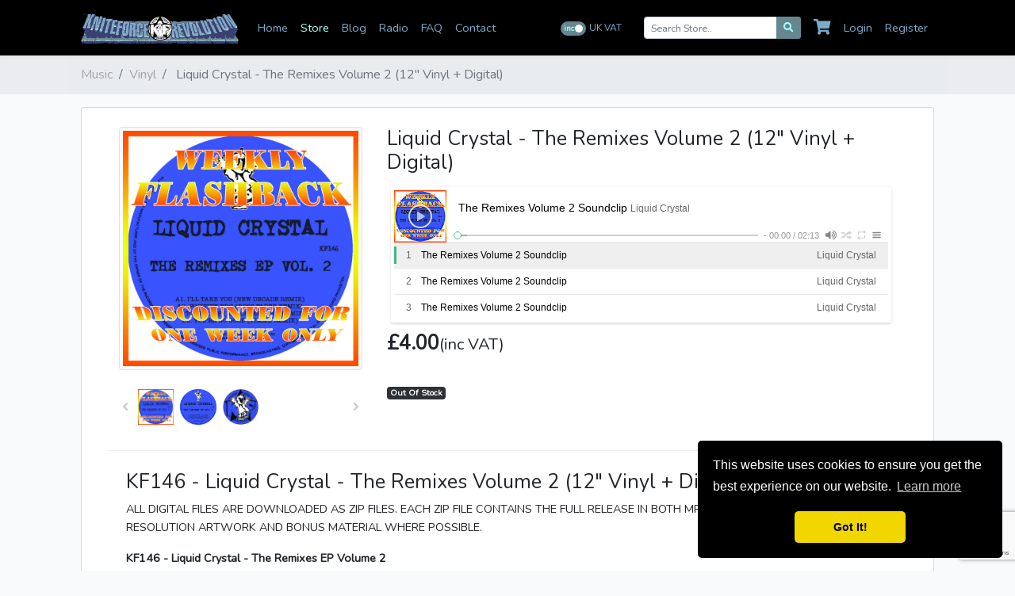

--- FILE ---
content_type: text/html; charset=UTF-8
request_url: https://kniteforcerevolution.com/store/product/the-remixes-volume-2-12-vinyl
body_size: 4006
content:
<!doctype html>
<html lang="en">
<head>
    <meta charset="utf-8">
    <meta name="viewport" content="width=device-width, initial-scale=1">

    <link rel="apple-touch-icon" sizes="180x180" href="/apple-touch-icon.png">
    <link rel="icon" type="image/png" sizes="32x32" href="/favicon-32x32.png">
    <link rel="icon" type="image/png" sizes="16x16" href="/favicon-16x16.png">
    <link rel="manifest" href="/site.webmanifest">

    <!-- Facebook Domain Verification -->
    <meta name="facebook-domain-verification" content="tx7d52oimt1aa2h7dm7bs25w44ziwn">

    <!-- CSRF Token -->
    <meta name="csrf-token" content="m7L61j5w56Mrr3gBdJvAhXeueGADlfKHYF5RpsPn">

    <title>
                    Kniteforce Revolution |     Liquid Crystal - The Remixes Volume 2 (12&quot; Vinyl + Digital)
            </title>

                <meta property="og:title" content="Liquid Crystal - The Remixes Volume 2 (12&quot; Vinyl + Digital)">
    <meta property="og:description" content="">
    <meta property="og:image" content="https://kniteforcerevolution.s3.amazonaws.com/media/8222/conversions/KF146Flashback-800.jpg">
    <meta property="og:image:width" content="1000" />
    <meta property="og:image:height" content="1000" />
    <meta property="og:url" content="https://kniteforcerevolution.com/store/product/the-remixes-volume-2-12-vinyl">
    <meta property="og:type" content="website">
    <meta property="viewport" content="width=device-width, initial-scale=1, shrink-to-fit=no">
    
    <!-- Scripts -->
    <script src="/js/app.js?id=a660ffd5dc875f3c9586" defer></script>

    <!-- Notification translations -->
    <script>
        window.notifications = {"cart":{"adding":{"test_press_title":"Test Press","test_press":"This product is a test press, promo or second.\n\n                You may only purchase one copy of this item.\n\n                Test Presses releases are very limited in number, we normally we get between 5 - 15 at the most.\n\n                On large projects, we will sometimes do a promo run, and get 50 copies maximum. Once they are sold, they are sold. We do not restock test presses or promos.\n\n                They are usually white labels, or with stickers if we have them.\n\n                Seconds are records that play fine, but have damaged sleeves or other issues which will be mentioned in the description.\n\n                Test Press, promo and second vinyl sales DO NOT come with digital files.\n\n                We do not accept returns or do refunds on test presses, promos or seconds (unless there is a fault with the vinyl)","presale_title":"Pre Sale","presale":"This is a presale item. That means it is not in stock yet. In purchasing it, you are 100% assured of getting it, but we are not entirely sure when it will arrive. We have an estimated delivery date in the item description, based on what the pressing plant has told us, but that may change due to the current worldwide difficulties in the vinyl pressing industry.\n\n                We will keep you updated with this item\u2019s progress, and let you know all updates and arrival times via email.\n\n                The digital files will be made available when the vinyl arrives, or earlier in the case of a long delay, and in which case you will be notified that they are available.\n\n                You are able to buy non presale items in the same order as pre sale items, but any non presale items you buy with this item will be held and sent with the pre sale item.\n\n                If you wish to get the non presale items earlier, please make a separate order.\n\n                Likewise, you can order two different presale items in the same order, but it is not advisable, simply because there might be months between the arrival of one item and another. If you order two or more presale items in a single order, they will ship when all items are in stock.\n\n                Refunds: Kniteforce will always refund you for faulty or damaged goods. We do not offer refunds on Pre Sales for any other reasons."}}}
    </script>

    
    <!-- Sentry -->
    <script>
        window.addEventListener("load", function () {
            window.Sentry.init({
                dsn: 'https://ea33bf33f6194c10973b42fb39562879@o426675.ingest.sentry.io/5369969'
            });
        })
    </script>

    <!-- Fonts -->
    <link rel="dns-prefetch" href="//fonts.gstatic.com">
    <link href="https://fonts.googleapis.com/css?family=Nunito" rel="stylesheet">

    <!-- Styles -->
    <link href="/css/app.css?id=9a2a2ea7423e0415e7e5" rel="stylesheet">
    <link rel="stylesheet" href="/vendor/css/appwork.css?id=dee671bef7cfb12c7a1e">
    
    <!-- EU Cookie Warning -->
    <script>
        window.addEventListener("load", function () {
            window.cookieconsent.initialise({
            "palette": {
                "popup": {
                "background": "#000000",
                "text": "#ffffff"
                },
                "button": {
                "background": "#f1d600",
                "text": "#000000"
                }
            },
            "theme": "classic",
            "position": "bottom-right",
            "content": {
                "message": "This website uses cookies to ensure you get the best experience on our website.",
                "dismiss": "Got It!",
                "link": "Learn more",
                "href": "https://cookiesandyou.com/"
                }
            })
        });
    </script>
    <!-- Facebook Pixel Code -->
    <script>
        !function(f,b,e,v,n,t,s)
        {if(f.fbq)return;n=f.fbq=function(){n.callMethod?
            n.callMethod.apply(n,arguments):n.queue.push(arguments)};
            if(!f._fbq)f._fbq=n;n.push=n;n.loaded=!0;n.version='2.0';
            n.queue=[];t=b.createElement(e);t.async=!0;
            t.src=v;s=b.getElementsByTagName(e)[0];
            s.parentNode.insertBefore(t,s)}(window,document,'script',
            'https://connect.facebook.net/en_US/fbevents.js');
        fbq('init', '625048905879033');
        fbq('track', 'PageView');
    </script>
    <!-- End Facebook Pixel Code -->
</head>
<body class="kniteforce">
    <!-- Facebook Pixel Code -->
    <noscript>
        <img alt="Facebook Pixel" height="1" width="1" style="display:none" src="https://www.facebook.com/tr?id=625048905879033&ev=PageView&noscript=1">
    </noscript>
    <!-- End Facebook Pixel Code -->
    
    
    <div id="app">
        <nav class="navbar navbar-expand-md navbar-dark bg-dark sticky-top">
    <div class="container">
        <a class="navbar-brand" href="https://kniteforcerevolution.com">
            <img alt="Kniteforce Revolution" src="/images/banners/kniteforce-records.png" style="max-height: 39px;">
        </a>
        <button class="navbar-toggler" type="button" data-toggle="collapse" data-target="#navbarSupportedContent" aria-controls="navbarSupportedContent" aria-expanded="false" aria-label="Toggle navigation">
            <span class="navbar-toggler-icon"></span>
        </button>

        <div class="collapse navbar-collapse" id="navbarSupportedContent">
            <!-- Left Side Of Navbar -->
            <ul class="navbar-nav mr-auto">
                <li class="nav-item">
                    <a class="nav-link " href="https://kniteforcerevolution.com">Home</a>
                </li>
                <li class="nav-item">
                    <a class="nav-link active" href="https://kniteforcerevolution.com/store">Store</a>
                </li>
                <li class="nav-item">
                    <a class="nav-link " href="https://kniteforcerevolution.com/blog">Blog</a>
                </li>
                <li class="nav-item">
                    <a class="nav-link" href="http://kniteforce-radio.com/" target="_blank" rel="noreferrer">Radio</a>
                </li>
                <li class="nav-item">
                    <a class="nav-link " href="https://kniteforcerevolution.com/faq">FAQ</a>
                </li>
                <li class="nav-item">
                    <a class="nav-link " href="https://kniteforcerevolution.com/contact">Contact</a>
                </li>
            </ul>

            <!-- Right Side Of Navbar -->
            <ul class="navbar-nav ml-auto">
                <li class="nav-item my-auto mr-3 py-2">
                    <form id="set-tax-preference" action="https://kniteforcerevolution.com/tax-preference" method="post"  autocomplete="off">
                        <input type="hidden" name="_token" value="m7L61j5w56Mrr3gBdJvAhXeueGADlfKHYF5RpsPn">                        <div class="form-group my-auto">
                            <label class="switcher switcher-sm">
                                <input type="checkbox" class="switcher-input" name="tax_preference" onChange="$('#set-tax-preference').submit()" checked>
                                <span class="switcher-indicator">
                                    <span class="switcher-yes">inc</span>
                                    <span class="switcher-no">ex</span>
                                </span>
                                <span class="switcher-label pl-1">UK VAT</span>
                            </label>
                        </div>
                    </form>
                </li>
                <li class="nav-item my-auto mr-3">
                    <form action="https://kniteforcerevolution.com/store" method="get"  autocomplete="off">
                        <div class="input-group input-group-sm">
                            <input class="form-control" type="text" name="search" placeholder="Search Store.." value="">
                            <span class="input-group-append">
                                <button class="btn btn-primary navbar-search-button" aria-label="Search" type="submit">
                                    <i class="fas fa-search"></i>
                                </button>
                            </span>
                        </div>
                    </form>
                </li>

                <li class="nav-item pt-2 py-md-2">
                    <basket-icon link="https://kniteforcerevolution.com/store/cart" :item-count="0"></basket-icon>
                </li>
                <!-- Authentication Links -->
                                    <li class="nav-item my-auto">
                        <a class="nav-link " href="https://kniteforcerevolution.com/login">Login</a>
                    </li>
                                            <li class="nav-item my-auto">
                            <a class="nav-link " href="https://kniteforcerevolution.com/register">Register</a>
                        </li>
                                                </ul>
        </div>
    </div>
</nav>

        <main class="main-content">
                <div class="bg-light mb-3" style="position: relative;">
        <div class="container px-3">
            <ol class="breadcrumb text-big m-0">
                                    <li class="breadcrumb-item">
                        <a href="https://kniteforcerevolution.com/store?category=1">Music</a>
                    </li>
                                    <li class="breadcrumb-item">
                        <a href="https://kniteforcerevolution.com/store?category=3">Vinyl</a>
                    </li>
                                <li class="breadcrumb-item active">
                    Liquid Crystal - The Remixes Volume 2 (12&quot; Vinyl + Digital)
                </li>
                            </ol>
        </div>
    </div>

    <div class="container pb-3">
        <product slug="the-remixes-volume-2-12-vinyl"></product>
    </div>
        </main>

        <footer class="footer bg-dark">
    <div class="container">
        <div class="row align-items-center">
            <div class="col-md-4 order-md-last">
                <form method="POST" action="https://kniteforcerevolution.com/mailing-list/subscribe" id="mailingListForm" style="margin-top: 1rem !important; margin-bottom: 1rem !important;">
                    <input type="hidden" name="_token" value="m7L61j5w56Mrr3gBdJvAhXeueGADlfKHYF5RpsPn">                    <div class="input-group align-middle">
                        <input type="email" name="email" class="form-control" placeholder="Mailing List">
                        <div class="input-group-append">
                            <recaptcha formname="mailingListForm" sitekey="6Ldh8LkUAAAAADCYls-pZNLkOjzd2107EU82sp7M" class="btn btn-primary navbar-search-button" type="submit">
                                Sign Up
                            </recaptcha>
                        </div>
                    </div>
                </form>
            </div>
            <div class="col-md-4 text-center text-md-left">
                <span>&copy; Kniteforce Revolution 2026</span>
            </div>
            <div class="col-md-4 text-center">
                <a href="https://facebook.com/kniteforcerevolution" target="_blank" title="Facebook"><i class="fab fa-facebook fa-lg"></i></a>&nbsp;
                <a href="https://instagram.com/kniteforce_official" target="_blank" title="Instagram"><i class="fab fa-instagram fa-lg"></i></a>&nbsp;
                <a href="https://twitter.com/Kniteforce_Recs" target="_blank" title="Twitter"><i class="fab fa-twitter fa-lg"></i></a>&nbsp;
                <a href="https://soundcloud.com/kniteforcerevolution" target="_blank" title="Soundcloud"><i class="fab fa-soundcloud fa-lg"></i></a>
            </div>
        </div>

        <div class="row align-items-center">
            <div class="col-md-12 text-center text-muted line-height-1 mb-3">
                Kniteforce Limited is registered in England & Wales with company number 13128549.
                <br>
                Our registered office is at: 41 Chatsworth Road, Worthing, West Sussex, BN11 1LY
            </div>
        </div>
    </div>
</footer>
    </div>
</body>
</html>


--- FILE ---
content_type: text/html; charset=utf-8
request_url: https://www.google.com/recaptcha/api2/anchor?ar=1&k=6Ldh8LkUAAAAADCYls-pZNLkOjzd2107EU82sp7M&co=aHR0cHM6Ly9rbml0ZWZvcmNlcmV2b2x1dGlvbi5jb206NDQz&hl=en&v=PoyoqOPhxBO7pBk68S4YbpHZ&theme=light&size=invisible&badge=bottomright&anchor-ms=20000&execute-ms=30000&cb=ofzija7felm9
body_size: 49713
content:
<!DOCTYPE HTML><html dir="ltr" lang="en"><head><meta http-equiv="Content-Type" content="text/html; charset=UTF-8">
<meta http-equiv="X-UA-Compatible" content="IE=edge">
<title>reCAPTCHA</title>
<style type="text/css">
/* cyrillic-ext */
@font-face {
  font-family: 'Roboto';
  font-style: normal;
  font-weight: 400;
  font-stretch: 100%;
  src: url(//fonts.gstatic.com/s/roboto/v48/KFO7CnqEu92Fr1ME7kSn66aGLdTylUAMa3GUBHMdazTgWw.woff2) format('woff2');
  unicode-range: U+0460-052F, U+1C80-1C8A, U+20B4, U+2DE0-2DFF, U+A640-A69F, U+FE2E-FE2F;
}
/* cyrillic */
@font-face {
  font-family: 'Roboto';
  font-style: normal;
  font-weight: 400;
  font-stretch: 100%;
  src: url(//fonts.gstatic.com/s/roboto/v48/KFO7CnqEu92Fr1ME7kSn66aGLdTylUAMa3iUBHMdazTgWw.woff2) format('woff2');
  unicode-range: U+0301, U+0400-045F, U+0490-0491, U+04B0-04B1, U+2116;
}
/* greek-ext */
@font-face {
  font-family: 'Roboto';
  font-style: normal;
  font-weight: 400;
  font-stretch: 100%;
  src: url(//fonts.gstatic.com/s/roboto/v48/KFO7CnqEu92Fr1ME7kSn66aGLdTylUAMa3CUBHMdazTgWw.woff2) format('woff2');
  unicode-range: U+1F00-1FFF;
}
/* greek */
@font-face {
  font-family: 'Roboto';
  font-style: normal;
  font-weight: 400;
  font-stretch: 100%;
  src: url(//fonts.gstatic.com/s/roboto/v48/KFO7CnqEu92Fr1ME7kSn66aGLdTylUAMa3-UBHMdazTgWw.woff2) format('woff2');
  unicode-range: U+0370-0377, U+037A-037F, U+0384-038A, U+038C, U+038E-03A1, U+03A3-03FF;
}
/* math */
@font-face {
  font-family: 'Roboto';
  font-style: normal;
  font-weight: 400;
  font-stretch: 100%;
  src: url(//fonts.gstatic.com/s/roboto/v48/KFO7CnqEu92Fr1ME7kSn66aGLdTylUAMawCUBHMdazTgWw.woff2) format('woff2');
  unicode-range: U+0302-0303, U+0305, U+0307-0308, U+0310, U+0312, U+0315, U+031A, U+0326-0327, U+032C, U+032F-0330, U+0332-0333, U+0338, U+033A, U+0346, U+034D, U+0391-03A1, U+03A3-03A9, U+03B1-03C9, U+03D1, U+03D5-03D6, U+03F0-03F1, U+03F4-03F5, U+2016-2017, U+2034-2038, U+203C, U+2040, U+2043, U+2047, U+2050, U+2057, U+205F, U+2070-2071, U+2074-208E, U+2090-209C, U+20D0-20DC, U+20E1, U+20E5-20EF, U+2100-2112, U+2114-2115, U+2117-2121, U+2123-214F, U+2190, U+2192, U+2194-21AE, U+21B0-21E5, U+21F1-21F2, U+21F4-2211, U+2213-2214, U+2216-22FF, U+2308-230B, U+2310, U+2319, U+231C-2321, U+2336-237A, U+237C, U+2395, U+239B-23B7, U+23D0, U+23DC-23E1, U+2474-2475, U+25AF, U+25B3, U+25B7, U+25BD, U+25C1, U+25CA, U+25CC, U+25FB, U+266D-266F, U+27C0-27FF, U+2900-2AFF, U+2B0E-2B11, U+2B30-2B4C, U+2BFE, U+3030, U+FF5B, U+FF5D, U+1D400-1D7FF, U+1EE00-1EEFF;
}
/* symbols */
@font-face {
  font-family: 'Roboto';
  font-style: normal;
  font-weight: 400;
  font-stretch: 100%;
  src: url(//fonts.gstatic.com/s/roboto/v48/KFO7CnqEu92Fr1ME7kSn66aGLdTylUAMaxKUBHMdazTgWw.woff2) format('woff2');
  unicode-range: U+0001-000C, U+000E-001F, U+007F-009F, U+20DD-20E0, U+20E2-20E4, U+2150-218F, U+2190, U+2192, U+2194-2199, U+21AF, U+21E6-21F0, U+21F3, U+2218-2219, U+2299, U+22C4-22C6, U+2300-243F, U+2440-244A, U+2460-24FF, U+25A0-27BF, U+2800-28FF, U+2921-2922, U+2981, U+29BF, U+29EB, U+2B00-2BFF, U+4DC0-4DFF, U+FFF9-FFFB, U+10140-1018E, U+10190-1019C, U+101A0, U+101D0-101FD, U+102E0-102FB, U+10E60-10E7E, U+1D2C0-1D2D3, U+1D2E0-1D37F, U+1F000-1F0FF, U+1F100-1F1AD, U+1F1E6-1F1FF, U+1F30D-1F30F, U+1F315, U+1F31C, U+1F31E, U+1F320-1F32C, U+1F336, U+1F378, U+1F37D, U+1F382, U+1F393-1F39F, U+1F3A7-1F3A8, U+1F3AC-1F3AF, U+1F3C2, U+1F3C4-1F3C6, U+1F3CA-1F3CE, U+1F3D4-1F3E0, U+1F3ED, U+1F3F1-1F3F3, U+1F3F5-1F3F7, U+1F408, U+1F415, U+1F41F, U+1F426, U+1F43F, U+1F441-1F442, U+1F444, U+1F446-1F449, U+1F44C-1F44E, U+1F453, U+1F46A, U+1F47D, U+1F4A3, U+1F4B0, U+1F4B3, U+1F4B9, U+1F4BB, U+1F4BF, U+1F4C8-1F4CB, U+1F4D6, U+1F4DA, U+1F4DF, U+1F4E3-1F4E6, U+1F4EA-1F4ED, U+1F4F7, U+1F4F9-1F4FB, U+1F4FD-1F4FE, U+1F503, U+1F507-1F50B, U+1F50D, U+1F512-1F513, U+1F53E-1F54A, U+1F54F-1F5FA, U+1F610, U+1F650-1F67F, U+1F687, U+1F68D, U+1F691, U+1F694, U+1F698, U+1F6AD, U+1F6B2, U+1F6B9-1F6BA, U+1F6BC, U+1F6C6-1F6CF, U+1F6D3-1F6D7, U+1F6E0-1F6EA, U+1F6F0-1F6F3, U+1F6F7-1F6FC, U+1F700-1F7FF, U+1F800-1F80B, U+1F810-1F847, U+1F850-1F859, U+1F860-1F887, U+1F890-1F8AD, U+1F8B0-1F8BB, U+1F8C0-1F8C1, U+1F900-1F90B, U+1F93B, U+1F946, U+1F984, U+1F996, U+1F9E9, U+1FA00-1FA6F, U+1FA70-1FA7C, U+1FA80-1FA89, U+1FA8F-1FAC6, U+1FACE-1FADC, U+1FADF-1FAE9, U+1FAF0-1FAF8, U+1FB00-1FBFF;
}
/* vietnamese */
@font-face {
  font-family: 'Roboto';
  font-style: normal;
  font-weight: 400;
  font-stretch: 100%;
  src: url(//fonts.gstatic.com/s/roboto/v48/KFO7CnqEu92Fr1ME7kSn66aGLdTylUAMa3OUBHMdazTgWw.woff2) format('woff2');
  unicode-range: U+0102-0103, U+0110-0111, U+0128-0129, U+0168-0169, U+01A0-01A1, U+01AF-01B0, U+0300-0301, U+0303-0304, U+0308-0309, U+0323, U+0329, U+1EA0-1EF9, U+20AB;
}
/* latin-ext */
@font-face {
  font-family: 'Roboto';
  font-style: normal;
  font-weight: 400;
  font-stretch: 100%;
  src: url(//fonts.gstatic.com/s/roboto/v48/KFO7CnqEu92Fr1ME7kSn66aGLdTylUAMa3KUBHMdazTgWw.woff2) format('woff2');
  unicode-range: U+0100-02BA, U+02BD-02C5, U+02C7-02CC, U+02CE-02D7, U+02DD-02FF, U+0304, U+0308, U+0329, U+1D00-1DBF, U+1E00-1E9F, U+1EF2-1EFF, U+2020, U+20A0-20AB, U+20AD-20C0, U+2113, U+2C60-2C7F, U+A720-A7FF;
}
/* latin */
@font-face {
  font-family: 'Roboto';
  font-style: normal;
  font-weight: 400;
  font-stretch: 100%;
  src: url(//fonts.gstatic.com/s/roboto/v48/KFO7CnqEu92Fr1ME7kSn66aGLdTylUAMa3yUBHMdazQ.woff2) format('woff2');
  unicode-range: U+0000-00FF, U+0131, U+0152-0153, U+02BB-02BC, U+02C6, U+02DA, U+02DC, U+0304, U+0308, U+0329, U+2000-206F, U+20AC, U+2122, U+2191, U+2193, U+2212, U+2215, U+FEFF, U+FFFD;
}
/* cyrillic-ext */
@font-face {
  font-family: 'Roboto';
  font-style: normal;
  font-weight: 500;
  font-stretch: 100%;
  src: url(//fonts.gstatic.com/s/roboto/v48/KFO7CnqEu92Fr1ME7kSn66aGLdTylUAMa3GUBHMdazTgWw.woff2) format('woff2');
  unicode-range: U+0460-052F, U+1C80-1C8A, U+20B4, U+2DE0-2DFF, U+A640-A69F, U+FE2E-FE2F;
}
/* cyrillic */
@font-face {
  font-family: 'Roboto';
  font-style: normal;
  font-weight: 500;
  font-stretch: 100%;
  src: url(//fonts.gstatic.com/s/roboto/v48/KFO7CnqEu92Fr1ME7kSn66aGLdTylUAMa3iUBHMdazTgWw.woff2) format('woff2');
  unicode-range: U+0301, U+0400-045F, U+0490-0491, U+04B0-04B1, U+2116;
}
/* greek-ext */
@font-face {
  font-family: 'Roboto';
  font-style: normal;
  font-weight: 500;
  font-stretch: 100%;
  src: url(//fonts.gstatic.com/s/roboto/v48/KFO7CnqEu92Fr1ME7kSn66aGLdTylUAMa3CUBHMdazTgWw.woff2) format('woff2');
  unicode-range: U+1F00-1FFF;
}
/* greek */
@font-face {
  font-family: 'Roboto';
  font-style: normal;
  font-weight: 500;
  font-stretch: 100%;
  src: url(//fonts.gstatic.com/s/roboto/v48/KFO7CnqEu92Fr1ME7kSn66aGLdTylUAMa3-UBHMdazTgWw.woff2) format('woff2');
  unicode-range: U+0370-0377, U+037A-037F, U+0384-038A, U+038C, U+038E-03A1, U+03A3-03FF;
}
/* math */
@font-face {
  font-family: 'Roboto';
  font-style: normal;
  font-weight: 500;
  font-stretch: 100%;
  src: url(//fonts.gstatic.com/s/roboto/v48/KFO7CnqEu92Fr1ME7kSn66aGLdTylUAMawCUBHMdazTgWw.woff2) format('woff2');
  unicode-range: U+0302-0303, U+0305, U+0307-0308, U+0310, U+0312, U+0315, U+031A, U+0326-0327, U+032C, U+032F-0330, U+0332-0333, U+0338, U+033A, U+0346, U+034D, U+0391-03A1, U+03A3-03A9, U+03B1-03C9, U+03D1, U+03D5-03D6, U+03F0-03F1, U+03F4-03F5, U+2016-2017, U+2034-2038, U+203C, U+2040, U+2043, U+2047, U+2050, U+2057, U+205F, U+2070-2071, U+2074-208E, U+2090-209C, U+20D0-20DC, U+20E1, U+20E5-20EF, U+2100-2112, U+2114-2115, U+2117-2121, U+2123-214F, U+2190, U+2192, U+2194-21AE, U+21B0-21E5, U+21F1-21F2, U+21F4-2211, U+2213-2214, U+2216-22FF, U+2308-230B, U+2310, U+2319, U+231C-2321, U+2336-237A, U+237C, U+2395, U+239B-23B7, U+23D0, U+23DC-23E1, U+2474-2475, U+25AF, U+25B3, U+25B7, U+25BD, U+25C1, U+25CA, U+25CC, U+25FB, U+266D-266F, U+27C0-27FF, U+2900-2AFF, U+2B0E-2B11, U+2B30-2B4C, U+2BFE, U+3030, U+FF5B, U+FF5D, U+1D400-1D7FF, U+1EE00-1EEFF;
}
/* symbols */
@font-face {
  font-family: 'Roboto';
  font-style: normal;
  font-weight: 500;
  font-stretch: 100%;
  src: url(//fonts.gstatic.com/s/roboto/v48/KFO7CnqEu92Fr1ME7kSn66aGLdTylUAMaxKUBHMdazTgWw.woff2) format('woff2');
  unicode-range: U+0001-000C, U+000E-001F, U+007F-009F, U+20DD-20E0, U+20E2-20E4, U+2150-218F, U+2190, U+2192, U+2194-2199, U+21AF, U+21E6-21F0, U+21F3, U+2218-2219, U+2299, U+22C4-22C6, U+2300-243F, U+2440-244A, U+2460-24FF, U+25A0-27BF, U+2800-28FF, U+2921-2922, U+2981, U+29BF, U+29EB, U+2B00-2BFF, U+4DC0-4DFF, U+FFF9-FFFB, U+10140-1018E, U+10190-1019C, U+101A0, U+101D0-101FD, U+102E0-102FB, U+10E60-10E7E, U+1D2C0-1D2D3, U+1D2E0-1D37F, U+1F000-1F0FF, U+1F100-1F1AD, U+1F1E6-1F1FF, U+1F30D-1F30F, U+1F315, U+1F31C, U+1F31E, U+1F320-1F32C, U+1F336, U+1F378, U+1F37D, U+1F382, U+1F393-1F39F, U+1F3A7-1F3A8, U+1F3AC-1F3AF, U+1F3C2, U+1F3C4-1F3C6, U+1F3CA-1F3CE, U+1F3D4-1F3E0, U+1F3ED, U+1F3F1-1F3F3, U+1F3F5-1F3F7, U+1F408, U+1F415, U+1F41F, U+1F426, U+1F43F, U+1F441-1F442, U+1F444, U+1F446-1F449, U+1F44C-1F44E, U+1F453, U+1F46A, U+1F47D, U+1F4A3, U+1F4B0, U+1F4B3, U+1F4B9, U+1F4BB, U+1F4BF, U+1F4C8-1F4CB, U+1F4D6, U+1F4DA, U+1F4DF, U+1F4E3-1F4E6, U+1F4EA-1F4ED, U+1F4F7, U+1F4F9-1F4FB, U+1F4FD-1F4FE, U+1F503, U+1F507-1F50B, U+1F50D, U+1F512-1F513, U+1F53E-1F54A, U+1F54F-1F5FA, U+1F610, U+1F650-1F67F, U+1F687, U+1F68D, U+1F691, U+1F694, U+1F698, U+1F6AD, U+1F6B2, U+1F6B9-1F6BA, U+1F6BC, U+1F6C6-1F6CF, U+1F6D3-1F6D7, U+1F6E0-1F6EA, U+1F6F0-1F6F3, U+1F6F7-1F6FC, U+1F700-1F7FF, U+1F800-1F80B, U+1F810-1F847, U+1F850-1F859, U+1F860-1F887, U+1F890-1F8AD, U+1F8B0-1F8BB, U+1F8C0-1F8C1, U+1F900-1F90B, U+1F93B, U+1F946, U+1F984, U+1F996, U+1F9E9, U+1FA00-1FA6F, U+1FA70-1FA7C, U+1FA80-1FA89, U+1FA8F-1FAC6, U+1FACE-1FADC, U+1FADF-1FAE9, U+1FAF0-1FAF8, U+1FB00-1FBFF;
}
/* vietnamese */
@font-face {
  font-family: 'Roboto';
  font-style: normal;
  font-weight: 500;
  font-stretch: 100%;
  src: url(//fonts.gstatic.com/s/roboto/v48/KFO7CnqEu92Fr1ME7kSn66aGLdTylUAMa3OUBHMdazTgWw.woff2) format('woff2');
  unicode-range: U+0102-0103, U+0110-0111, U+0128-0129, U+0168-0169, U+01A0-01A1, U+01AF-01B0, U+0300-0301, U+0303-0304, U+0308-0309, U+0323, U+0329, U+1EA0-1EF9, U+20AB;
}
/* latin-ext */
@font-face {
  font-family: 'Roboto';
  font-style: normal;
  font-weight: 500;
  font-stretch: 100%;
  src: url(//fonts.gstatic.com/s/roboto/v48/KFO7CnqEu92Fr1ME7kSn66aGLdTylUAMa3KUBHMdazTgWw.woff2) format('woff2');
  unicode-range: U+0100-02BA, U+02BD-02C5, U+02C7-02CC, U+02CE-02D7, U+02DD-02FF, U+0304, U+0308, U+0329, U+1D00-1DBF, U+1E00-1E9F, U+1EF2-1EFF, U+2020, U+20A0-20AB, U+20AD-20C0, U+2113, U+2C60-2C7F, U+A720-A7FF;
}
/* latin */
@font-face {
  font-family: 'Roboto';
  font-style: normal;
  font-weight: 500;
  font-stretch: 100%;
  src: url(//fonts.gstatic.com/s/roboto/v48/KFO7CnqEu92Fr1ME7kSn66aGLdTylUAMa3yUBHMdazQ.woff2) format('woff2');
  unicode-range: U+0000-00FF, U+0131, U+0152-0153, U+02BB-02BC, U+02C6, U+02DA, U+02DC, U+0304, U+0308, U+0329, U+2000-206F, U+20AC, U+2122, U+2191, U+2193, U+2212, U+2215, U+FEFF, U+FFFD;
}
/* cyrillic-ext */
@font-face {
  font-family: 'Roboto';
  font-style: normal;
  font-weight: 900;
  font-stretch: 100%;
  src: url(//fonts.gstatic.com/s/roboto/v48/KFO7CnqEu92Fr1ME7kSn66aGLdTylUAMa3GUBHMdazTgWw.woff2) format('woff2');
  unicode-range: U+0460-052F, U+1C80-1C8A, U+20B4, U+2DE0-2DFF, U+A640-A69F, U+FE2E-FE2F;
}
/* cyrillic */
@font-face {
  font-family: 'Roboto';
  font-style: normal;
  font-weight: 900;
  font-stretch: 100%;
  src: url(//fonts.gstatic.com/s/roboto/v48/KFO7CnqEu92Fr1ME7kSn66aGLdTylUAMa3iUBHMdazTgWw.woff2) format('woff2');
  unicode-range: U+0301, U+0400-045F, U+0490-0491, U+04B0-04B1, U+2116;
}
/* greek-ext */
@font-face {
  font-family: 'Roboto';
  font-style: normal;
  font-weight: 900;
  font-stretch: 100%;
  src: url(//fonts.gstatic.com/s/roboto/v48/KFO7CnqEu92Fr1ME7kSn66aGLdTylUAMa3CUBHMdazTgWw.woff2) format('woff2');
  unicode-range: U+1F00-1FFF;
}
/* greek */
@font-face {
  font-family: 'Roboto';
  font-style: normal;
  font-weight: 900;
  font-stretch: 100%;
  src: url(//fonts.gstatic.com/s/roboto/v48/KFO7CnqEu92Fr1ME7kSn66aGLdTylUAMa3-UBHMdazTgWw.woff2) format('woff2');
  unicode-range: U+0370-0377, U+037A-037F, U+0384-038A, U+038C, U+038E-03A1, U+03A3-03FF;
}
/* math */
@font-face {
  font-family: 'Roboto';
  font-style: normal;
  font-weight: 900;
  font-stretch: 100%;
  src: url(//fonts.gstatic.com/s/roboto/v48/KFO7CnqEu92Fr1ME7kSn66aGLdTylUAMawCUBHMdazTgWw.woff2) format('woff2');
  unicode-range: U+0302-0303, U+0305, U+0307-0308, U+0310, U+0312, U+0315, U+031A, U+0326-0327, U+032C, U+032F-0330, U+0332-0333, U+0338, U+033A, U+0346, U+034D, U+0391-03A1, U+03A3-03A9, U+03B1-03C9, U+03D1, U+03D5-03D6, U+03F0-03F1, U+03F4-03F5, U+2016-2017, U+2034-2038, U+203C, U+2040, U+2043, U+2047, U+2050, U+2057, U+205F, U+2070-2071, U+2074-208E, U+2090-209C, U+20D0-20DC, U+20E1, U+20E5-20EF, U+2100-2112, U+2114-2115, U+2117-2121, U+2123-214F, U+2190, U+2192, U+2194-21AE, U+21B0-21E5, U+21F1-21F2, U+21F4-2211, U+2213-2214, U+2216-22FF, U+2308-230B, U+2310, U+2319, U+231C-2321, U+2336-237A, U+237C, U+2395, U+239B-23B7, U+23D0, U+23DC-23E1, U+2474-2475, U+25AF, U+25B3, U+25B7, U+25BD, U+25C1, U+25CA, U+25CC, U+25FB, U+266D-266F, U+27C0-27FF, U+2900-2AFF, U+2B0E-2B11, U+2B30-2B4C, U+2BFE, U+3030, U+FF5B, U+FF5D, U+1D400-1D7FF, U+1EE00-1EEFF;
}
/* symbols */
@font-face {
  font-family: 'Roboto';
  font-style: normal;
  font-weight: 900;
  font-stretch: 100%;
  src: url(//fonts.gstatic.com/s/roboto/v48/KFO7CnqEu92Fr1ME7kSn66aGLdTylUAMaxKUBHMdazTgWw.woff2) format('woff2');
  unicode-range: U+0001-000C, U+000E-001F, U+007F-009F, U+20DD-20E0, U+20E2-20E4, U+2150-218F, U+2190, U+2192, U+2194-2199, U+21AF, U+21E6-21F0, U+21F3, U+2218-2219, U+2299, U+22C4-22C6, U+2300-243F, U+2440-244A, U+2460-24FF, U+25A0-27BF, U+2800-28FF, U+2921-2922, U+2981, U+29BF, U+29EB, U+2B00-2BFF, U+4DC0-4DFF, U+FFF9-FFFB, U+10140-1018E, U+10190-1019C, U+101A0, U+101D0-101FD, U+102E0-102FB, U+10E60-10E7E, U+1D2C0-1D2D3, U+1D2E0-1D37F, U+1F000-1F0FF, U+1F100-1F1AD, U+1F1E6-1F1FF, U+1F30D-1F30F, U+1F315, U+1F31C, U+1F31E, U+1F320-1F32C, U+1F336, U+1F378, U+1F37D, U+1F382, U+1F393-1F39F, U+1F3A7-1F3A8, U+1F3AC-1F3AF, U+1F3C2, U+1F3C4-1F3C6, U+1F3CA-1F3CE, U+1F3D4-1F3E0, U+1F3ED, U+1F3F1-1F3F3, U+1F3F5-1F3F7, U+1F408, U+1F415, U+1F41F, U+1F426, U+1F43F, U+1F441-1F442, U+1F444, U+1F446-1F449, U+1F44C-1F44E, U+1F453, U+1F46A, U+1F47D, U+1F4A3, U+1F4B0, U+1F4B3, U+1F4B9, U+1F4BB, U+1F4BF, U+1F4C8-1F4CB, U+1F4D6, U+1F4DA, U+1F4DF, U+1F4E3-1F4E6, U+1F4EA-1F4ED, U+1F4F7, U+1F4F9-1F4FB, U+1F4FD-1F4FE, U+1F503, U+1F507-1F50B, U+1F50D, U+1F512-1F513, U+1F53E-1F54A, U+1F54F-1F5FA, U+1F610, U+1F650-1F67F, U+1F687, U+1F68D, U+1F691, U+1F694, U+1F698, U+1F6AD, U+1F6B2, U+1F6B9-1F6BA, U+1F6BC, U+1F6C6-1F6CF, U+1F6D3-1F6D7, U+1F6E0-1F6EA, U+1F6F0-1F6F3, U+1F6F7-1F6FC, U+1F700-1F7FF, U+1F800-1F80B, U+1F810-1F847, U+1F850-1F859, U+1F860-1F887, U+1F890-1F8AD, U+1F8B0-1F8BB, U+1F8C0-1F8C1, U+1F900-1F90B, U+1F93B, U+1F946, U+1F984, U+1F996, U+1F9E9, U+1FA00-1FA6F, U+1FA70-1FA7C, U+1FA80-1FA89, U+1FA8F-1FAC6, U+1FACE-1FADC, U+1FADF-1FAE9, U+1FAF0-1FAF8, U+1FB00-1FBFF;
}
/* vietnamese */
@font-face {
  font-family: 'Roboto';
  font-style: normal;
  font-weight: 900;
  font-stretch: 100%;
  src: url(//fonts.gstatic.com/s/roboto/v48/KFO7CnqEu92Fr1ME7kSn66aGLdTylUAMa3OUBHMdazTgWw.woff2) format('woff2');
  unicode-range: U+0102-0103, U+0110-0111, U+0128-0129, U+0168-0169, U+01A0-01A1, U+01AF-01B0, U+0300-0301, U+0303-0304, U+0308-0309, U+0323, U+0329, U+1EA0-1EF9, U+20AB;
}
/* latin-ext */
@font-face {
  font-family: 'Roboto';
  font-style: normal;
  font-weight: 900;
  font-stretch: 100%;
  src: url(//fonts.gstatic.com/s/roboto/v48/KFO7CnqEu92Fr1ME7kSn66aGLdTylUAMa3KUBHMdazTgWw.woff2) format('woff2');
  unicode-range: U+0100-02BA, U+02BD-02C5, U+02C7-02CC, U+02CE-02D7, U+02DD-02FF, U+0304, U+0308, U+0329, U+1D00-1DBF, U+1E00-1E9F, U+1EF2-1EFF, U+2020, U+20A0-20AB, U+20AD-20C0, U+2113, U+2C60-2C7F, U+A720-A7FF;
}
/* latin */
@font-face {
  font-family: 'Roboto';
  font-style: normal;
  font-weight: 900;
  font-stretch: 100%;
  src: url(//fonts.gstatic.com/s/roboto/v48/KFO7CnqEu92Fr1ME7kSn66aGLdTylUAMa3yUBHMdazQ.woff2) format('woff2');
  unicode-range: U+0000-00FF, U+0131, U+0152-0153, U+02BB-02BC, U+02C6, U+02DA, U+02DC, U+0304, U+0308, U+0329, U+2000-206F, U+20AC, U+2122, U+2191, U+2193, U+2212, U+2215, U+FEFF, U+FFFD;
}

</style>
<link rel="stylesheet" type="text/css" href="https://www.gstatic.com/recaptcha/releases/PoyoqOPhxBO7pBk68S4YbpHZ/styles__ltr.css">
<script nonce="rGrV_SB5WvplScKEqodBYw" type="text/javascript">window['__recaptcha_api'] = 'https://www.google.com/recaptcha/api2/';</script>
<script type="text/javascript" src="https://www.gstatic.com/recaptcha/releases/PoyoqOPhxBO7pBk68S4YbpHZ/recaptcha__en.js" nonce="rGrV_SB5WvplScKEqodBYw">
      
    </script></head>
<body><div id="rc-anchor-alert" class="rc-anchor-alert"></div>
<input type="hidden" id="recaptcha-token" value="[base64]">
<script type="text/javascript" nonce="rGrV_SB5WvplScKEqodBYw">
      recaptcha.anchor.Main.init("[\x22ainput\x22,[\x22bgdata\x22,\x22\x22,\[base64]/[base64]/[base64]/bmV3IHJbeF0oY1swXSk6RT09Mj9uZXcgclt4XShjWzBdLGNbMV0pOkU9PTM/bmV3IHJbeF0oY1swXSxjWzFdLGNbMl0pOkU9PTQ/[base64]/[base64]/[base64]/[base64]/[base64]/[base64]/[base64]/[base64]\x22,\[base64]\\u003d\\u003d\x22,\[base64]/[base64]/DucOKw48jYjTCucK6w4vCnxvDjsKxFcOTwq0GPMOIOX/CosKEwqnDmFzDk05ewoFvGE0iZncdwpsUwrLCs31aJsKDw4p0fMKWw7HChsOGwoDDrQxuwpw0w6M0w4tyRDbDiTUeLcKGwozDiDzDiwVtAnPCvcO3McOQw5vDjUrCrmlCw7ETwr/[base64]/DrMK2wpgOw4gySlkawq4rKnVKc8KlwoHDlCHCkMOoDMOVwqhnwqTDpzZawrvDucK0woJIIsOWXcKjwp9tw5DDgcKQF8K8IjI6w5AnwqbCs8O1MMOmwonCmcKuwoPCrxYIHMKIw5gSVyR3wq/ClinDpjLCoMKTSEjCnh7CjcKvLydOcRM7YMKOw5xvwqV0Og3DoWZfw4vClipowr7CpjnDn8ONZwx/wr4KfH0ow5xgW8KbbsKXw554EsOEOA7Cr15vIgHDh8OvJcKsXHY7UAjDlMORK0jCuHzCkXXDlGY9wrbDn8OFZMO8w53Dj8Oxw6fDu3A+w5fClALDoCDCpQNjw5Qew5jDvMOTwrzDj8ObbMKqw7rDg8Opwp/Dm0J2WAfCq8KPbMObwp9yQFJ5w71qCVTDrsO4w5nCgcO5H2HCswfDtG/CnsOLwo4ifgTDtMOzw55hw4DDg2QuBsKyw68UBDXDgHpswpXCu8OpFcKCUcKrw59OTsOxwq/[base64]/CvirCl8OhEsK6w77DnmbDmATDsiZ/EsOfw4bCv3dIf07CssKSKMKJw4oCw4Umw7fCtsKfE3QJSUZTAcKxbsOqEMOeGMOXegtNNCF0woUNF8KVY8K1McOIwo3DvsOcw4YcwpPCiCBtw60ew6PCv8K8fsKHPkkWwpfCuEJYSHVSJAMIw7N2XMK4w6TDsQHDtm/DoXkoJ8OvNMKPw4nDnMKuYjvDucKtak3DtcOnS8OiJhgdAcKBwqbDnMK7wqXCmFLDscOLHcKow6/DvsKrR8K6HcK0w4EAE0s6w6TCgFPCi8OCWgzDsVLCtkYRw7/[base64]/DlMOsw4UuUnsMwrXChnYOCWYcwrFkSsK+ZMOSLnRBbcOIHA/[base64]/Ckj86fTZoKHllXcOSAcOiVcKPwrjCncKiQcOnw7tgwqZow7UbFgvCmAM2aSnCthLCrcK9w7DCsGNpd8Odw5/CucK5acODw7HCrGd2w57Crko/[base64]/wpV0EE/CvFHCnTR7AU02FsKeQ8O+w5XCu1w4PTvCmsKww6HDjAPCp8KCw4rCokdcwpNbUsOwJjlRVMO+eMOfw4vCgw/DpUsZNDbCkcOLAjhRWwc/w7/DpMOBTcKSw6Qpwpw4PmAkZcK4TcO3w4nDpcKJKsKNwpwUwrHDihXDpsOxwovCqHERw4E3w4nDhsKSckAjF8O+IMKINcOxwrR8w4kDAgvDvioEfsKrwqExwr7DjwHCuA7DugbCj8KIwoHCrsOvOiEddsKQw6jDgMK2wozCgMOMLD/Ci2nDlMKsJMKpw5IiwprCmcOAw51tw659JBYRw6rCusOoIcOww69XworDmVnCiEvCucOmwrDDoMOeYsK+wrs6wqzCvsO9wo9pwqzDnynDoh7Dq20Ow7fCvWnCsyBnV8KyS8Oaw55Vw7PDg8OvTsOgNHRbT8OLw5jDnMOKw5bDj8K/w57Dm8OtOcOZTD/[base64]/DhsKqIcOcLsOUUMOAwpXCmTDCi8Ofw51HwpxMwofDqjbDvjIXFMOgw5XClMKkwqALbMOKwqbCl8OOakjDtwbDpinDuF9SfhLDncKYwr93LEjDuXlNM2YcwoVOw4/CiUwoMMOBw7knYsKCX2U1wqIPN8OKw4krwqEIB2RFSsOLwrdeWBrDtMKkAcOOw60nI8ONw5QOfEzDr17CtzvDrAjDkUdaw6trb8KIwoMcw6wRc2PCs8KKCMK0w4XDqFjClishw7XDpkTCoVDCusOXw4PCgx9JdVPDncOtwrEjwrBWJsOBKErCo8KdwrPDkycRJ3/DusK7w5VVTAHCtMO8wosAw7DDisORIkp/Y8Ogw4hpwq3CkMKnNsKMw5PChMK7w7ZBUnFgwqfCqwvCqcOFwqfDusKOa8ObwpXCjWxRw5bCsiUWwqPCnikpwpUMw57DgUUxw6w/wofCisKeYBnDrR3DnwXCi144w4bDvhTDpgbDgxrCscK7w7rDvkMrXcKYwonDmFMVwqPDikLDuRDDtcOqQsOVQ0rDkcOLwq/DqzvCqzwuwpAYw6bDrMK3V8KGUsOPbsKbwoVGw79HwqgVwothw67DvVbCisKnwpPDj8O4w5zDjMKvw6pMITDDpXh/w7sTN8OAwqpsV8Oney5YwqUewpt0wrjCnUbDrw/DiHjDmXNeey5sKcKWThfCkcOLwpR6IsO3McONw5bCtEHCnsKcdcOhw5MfwrYsAhUiw5VMwrcdP8OoIMOGS1J5wq7DusOUwoDCuMOiI8OUw5vDvMOKR8OuAmPCugfDkwzChUjDlcOmwoDDqsOow5HCtQBYJGoJUcK5wqjCiCRRw49gVQnDphHDusOyw6nCoA/[base64]/[base64]/CtRTDrcK+P34UwqBaw6U7wq7CrjJrwrbCisK2w7J+AMK4wqzDgiAHwqJfWUXChkYAw51vThtxWTfCvxBFP192w4lSw7Nkw7/CjcO1w47DuX3DowF1w6/CjVJJVBTCh8O9XyMxwq1RaQrCgsOZwonDn2XDjcOewp1zw7zDtsOMCsKQw6sMw67Dt8OGbMKZDMKdw6vCkRrCksOoLMKxw6p8w4UwS8OIw5UswroJw5zCggXDtF/CrgBeb8O7RMK5K8KVw5AAQmgrCsK4chrDrSF9WMKNwpBIOTQBwpzDrlHDtcK1BcOYwovDsGnDv8Ohw6vCmEAcw5zDiE7Dt8O/w5ZYU8KRKMO+w7TCtCJ+CsKLwqcVFcOaw6FswrtsKmpzw73Ch8OowodqSMOww5zCvxJrfcOyw6UUI8Kfwr91IsKiwpHChkbDgsO5RMKPdALDsSVKw4HCnEvDmlwAw4dsVjdkXSpww7sVa0BvwrPDpiN/YsOBf8KdIzl9CibDkMKywqNtwp/DhmEbwoPCqyhvD8KjScKjTwrCt2rDncKGEcKawoTDsMObAsK9Z8KIM18MwqlqwrTCqyJBe8OYwogzwo7Cv8KXEmrDocKbwqxXB1HCtg1RwqDDs0PDsMOBecKkKMObL8OhXz7CgmMtBsO0NsOlwq/CmlEtMsODwrZMMyrChMO2wq/DsMObEG1NworCqVHDpEMMw4ktwop2wrjCnR0Yw6sswoAQw7LCrcKawrFkSBR8YC4cAUvDpH/CvMOnw7dAw4F1DMOYwrtKahoFw7Mqw47Ds8KDwrp1Q1fDssKSDMOLa8Kpw6vCh8OrE3PDpSV1OcKbe8Oewo/CpHgmASY9PcKfWcKiIMKnwoRowrbCocKMLCnCp8KJwoBHwpUWw7bCqGEWw69CPwUpwoPCg0MpKV4Ew7jDvncoZg3Dn8OVTwTDqsOuwpQKw79WeMO3Xm1AbMOmIEFww69Aw6dxwrvDmMK3wpcpGXh9w7AmaMOtwo/CgT5Ffj4Tw7MVFi7Cr8KLwqNBwowjworDvMK9wqY6w4lzwrzDuMOdw5rCjmPCoMKHZhQ2CEFlw5VtwoRmAMOFw6TDtQYxHg3ChcOWwqR1w681VsKTwrgxX3TDgCEMwoJwwrXCjCzChSNzw47CvH/CvyTDusOHw7oLaiJZwqM+asKkYcOaw4jChlvDoA/DlyDDuMOuw7nDmMKQX8KyMcKsw5dIwooIJ0lJZMOmGsOzwpE1W3Z4KhJ/[base64]/DvMOWworDtT/CoMK5YMO8U2AYNkLClT7ClcKZU8KjOcKfWGNAYwFow6Qww7rCm8KKHsOPL8Obw6BjcXJzw49+DyLDhDl5cVbChgPChMO3wqHDkMKmw7l1d2DDq8Kiw5fDk2YSwrsQNsKlw6LDvhPCgC8TIsOQw4B8JwF2WsKrK8KzXRLChybDmRBlworDn2ZQw4TCihtWw5/ClxJ/aEAvVn3Cj8K5Dx9uUsKJfQpewrJaNGgNQE5jN104w6XDusK6wp/Dt1zDuRhLwpI4w4zDoXnCkMOaw4BrJHMwJ8OdwpjDoFBjwoDCrcKeTwzDncOpDsOVwrEuw5fCuDhaTDcYPkLCkURMDcOMwpQow4xrw4ZKwrbCsMOZw6gsTl86FcKhw6ptbcKFWMOrFEXDs2M/w4DCqErDh8K3Z0LDlcOnwp3CrGFiwp/DmMKxDMKhwo3CqF1aGwXCuMOUw7/Ck8KvfAdmYURoY8O0wr7CicKuwqHCln7DonbDj8Kww6TCpl4tZMOvfcOeNgxXa8Krw7wfw4YUSGzCpcOARh5TKsK/wrbClBlnw4cxCn4lY0DCqUHCgcKkw43DmcOTHw/Dr8Kxw4zDnMKtCypKcWLCtcOLT3TCrR1NwrZew64BHHbDpcKfw4dRF2Z4IsKjw5JpAMK0w5hRF2pdLSHDh0UEYMOtwqdPwrPCuGXChMOwwodrbsKBYyhrEg0Rwp/DkcKMQ8Orw7/CnwlvZjbCiXoBwo5mwqjCoEl7fR5AwqrCrBk8dFk6FMO7FsO5w4gZw6PDmBvDuH1Iw7HCmgwpw4vCnTwULsO3w653w6bDuMOlw4/[base64]/w54OwpHDrcOuw4TDgVlsd1rCtjcPwp/[base64]/[base64]/fMOyw5R6w5c7bn16wrNKbQPCkhzChMOBw4NcT8K+ZFbCuMKxwonDpljCrMOswoTDusOCe8Offk/CosKhw6jCigYEYnzDsGDDmSbDpsK5dwVOXMKZD8OUOHY+WAIpw7hjRQvCmUxTA0VvCsO8ZCfCu8OuwpzDhio/KMOxdifChTTDlsKzKTdvw4NwaFrDqEoRw7/CjzPDicOSBi3CosOawpkZDsOQWMO0PTTDkyQewq7CmRHCicK5wq7DvcKuFBppwoZrwq0uEcKvUMO0wq3DuDhzw4fDj2x7w6DDghnCrVV6w40lX8OSY8KIwo4GIhbDkDo5L8KAA2nCicKUw4xCwohjw7Ikwp/[base64]/[base64]/DlThzwq/CjQXCusK1w4PDqDMLcVZUNMOYwo01PcKSwqnDuMKOwq/CjRUEw6UuV1h9RsOvw4nCmyttLMKVwpbCsXRZNVvCiG00Q8OyDsKsQiLDisO4dcKPwpIfw4XDrjPDlAR9MB0fcXjDr8KtGE/DpsOnCcKbK2lraMKGw6BNZMKQwrlWw5/DhgXDncKfbUDCgR3Dq1PDoMKow4VzXMKIwrzCrsORNcOHw5/[base64]/CnVLDtcKqwr3CssO3MsOsd8KRLyjDnH7CvsK+w6bDs8K0ZCLCv8OtE8Kewo7Ct2LCtMKZd8OoNUIqfTcKCcKEw7bCp1PCosKFB8O/w4bCmCzDjcOXwrMCwrkww6U1ZMKSJAzDqsK3w6HCocKfw6s0w5sNDT7Cr1Y1SsKUw63CnETDrMKZdsOgQ8Kew5k8w4HDtAfDjnRlS8KQbcOuJWprN8KcfsO+wpw3EsO9QXvDgMK3wp3DucKMST/[base64]/[base64]/Ci8O8AXVgw6fCkMKIwpJvwpfCtF/ChsKrw7Jiw4wbw5rDisOEwq4aCDPDuz1+wqNGwq3CrMKKw6ASMHoXwoF/[base64]/[base64]/[base64]/Dp8KewojCk8OYKcKOw7cBHMOhZMKcO8OkP8OOwpoWw6Ivw6zDocKcwqVLBMKFw53DuDpOYMK9w7lmwqw6w5xlw4FhTsKXKsODBsOxHEgkcgJ3djzDuwPDp8KFBMOhw71UdxYEfMOqwo7Cr2nDgFxVLMKew5/CpcOHw5bDj8KNBsOIw7PDi3rCocK5wqvCuEsuJ8OEwqhawpghwqt2wroSwpZJwqhaPnU7MsK1QcK6w49Cd8KmwqXDr8Ksw6rDp8KKJMKxPTnDpMKdQQxUBMOQRxDCt8KKWcOTICR/NcOGAScEwrvDpGYhWsK6wqERw7LCh8OSwpvCscKsw5zCvxHCmFPCusKWJzY1bgIHwp/CuGDDlWXCqQ3CosKXw7MAw4ALw6VRGEJPdwLCmHYowrEiw6pLw5XDuRPDkyLDkcK1CkgUw53CosONw7zCgRrCvsKZVcOLw79nwrAbdBpZUsKTw67DtMOdwoXCocKsFMOVTD3CkRR/[base64]/DsMKSTcOcw6MQwoV5w5vCtcO/T8Kfwqplw5bCo8OWAwzDlVV+wofCncKAanzChR7CmcOdd8OMJFfCncKUWMKCCDI6w7M8D8O/KEkjwrFMRRYnwqguwrJwUcKBKcOBw7JtYmLCqgfCkSJEwrfDh8O0w55qb8KAwojDsyjCoHbCsHRCScKYw5PCjTHCgcOFHcO/I8KTw7kdwqZvLT9XMkDCt8OmCh3DkMKtwrfChMO1IXYqR8Kew74Fwo/Dp31aex5owro6w64PJ2EMR8O9w6RbY37CkF/Cqw8zwrbDv8O8w4ksw7DDoCxGw5/CjcKnaMOaEnx/[base64]/CuMKYw5vDuSnCpMOBbcKEwovCuW7Co8KfwppswpfDrTdXaisxYMKcwp0bwozDrcKlecOcw47Ch8KMwrrCusOhOiIEZcK/VcKeWRUsMm3ClHF+wrEfcFTDvcO/SsOZScKmwqhbwoHCvTwBw6LCjMKlVcOAKwDDlMO9wrFkUBjCksKsZlF3wrcrT8OCw7k1w5HChATCgVDChQTDs8ORP8KNwp7DvSXDkcKEwpPDiVVjFsKZPsK6w6rDnkrDvMKIS8Kcw5fCqMKQIWNzwrnCpl/Coz/DnmtPXcOWMVcjOcOww7/CnsKhI2jCpx/DsgTDs8K/w7Vew4ggY8Oww5/DnsOow5kOwq5oDcOLB1pEwpE2fk7DnMOGcMOuw5jCi3gHHAXDqQTDrMKJw77CscOIwqvDlAguw4TCkV7CosOCw4s/w73ChzpMUsKhEsK5w6TCocOqdQ3Ct2JEw4vCucOqwpBaw4TDl0HDjsKpR3cYLy0DSSkgd8K/w4/DtnVRbcK7w6UtA8KWTGrCqcOgwqLChcOIw7ZsTWA6I18daBxBeMOhw6wgJSHCqcO0DcO4w44EZ3HDsi3CjXrCi8KMw5PDvElZBwwhwoE6MAzDoC1FwqsYXcKowrDDk2bCgsOdw5Y2wpjCncKtEcOxeVrDkcOhw4/[base64]/Cug/[base64]/wqkBFiNZGhzDkHl2wqXDoMOIL2nDvcK5HFV7ecOww6/Dt8KEw5vChg/CicOiCFDCmMKOw6k6woHCgjnCsMOBK8Onw6YeC00ewpfCsU5JKTHCnwI3aj4Sw6whw4/Dh8O7w4EUCTEfazFgwrrDmEbClkgfGcKxDATDqcO3QgrDhUjDvsK9HxI9RcObw4XDghhsw77ChMKOK8OMw6XCicK/w7VCw7XCssKJTgLDoV0DwrLDmsKUw51CIl/CjcOSasOHw58wO8Opw4/CjcOiw4HCr8OPOMOEwonDjsKCKC5FSyppLmEEwoMXSThBMnEgSsKxbsOwfnHClMKcCxljw7rChSbDo8KMIcOEJ8Ofwo/Cj2Y1bSZlw6xqJcOdw4sOJcKAw6jDiXXDqDInw7XDlG5Qw7B3MVpJw4jDn8OYKGHDu8KpPMOPTsK7VcOsw7vChVfDtMKlPcONd1zCrw3Dn8OUw7jCn1M1VMOsw5koAVIQZlHCuzMPacK9wr96wrEEPGvClFHDojEZw4sWw57CgsKdw5/DqsO8MTNWwocadsKDOlgLVDrChn9iYQtSwrI4Zl8RW0NnRXZxBD05w44bBnHCm8K9ccOQwpvCrCzDnsObQMODI3AlwojDk8KBHxAHwpttYcKXw5bDnBXDtMOaZQzChsKWw7vCs8OEw5EnwrjDmMOFU10Sw4zCjnLDhATCp3oueiIBZh8twoLCvcK7wr02w4jCg8K/[base64]/[base64]/w4oFNgXCsFzCuWMkEMOww4tzQlvCsMOvesK+CsKcXMK9BsOawpzCn0/[base64]/DocKlcTNSw5LDtxnCsAnCscKdYS9Nwq7CsWVDw6/CiT59eWDDi8Ocwqw1wp3CosOpwroaw5MDIsOqwoXCkmLCmsKhwpTCuMOsw6EYw5YNAGLDkxdmwr1vw65rGSrCsgISWsOfZBYrVR/Dh8KtworCuHPClsOZw6QeMMKxPsKuwqo0w6nDmMKqMMKKw6kww4gEw5phXHjDvA9/wosow78twrfDuMOMN8OiwrnDpj46w7IVQ8OkTnfCghFUw4MQKGNAworCsVFwccK8LMO/JMKpA8KhN0fCjiTDssOAAcKkHQ/CiVDDpcK1CMOdw7wJWcOZD8OOw7zCgMOkw400YcOPwo/Dmw/CpMOjwp/CisOgEFoXEF/DpnbCv3U9L8KxRRTDlMKtw5kpGD8FwofClsKmUQ7Cml0AwrbCtisbbMKMTMOKw6ZmwqN7bDA2wqfCoAfChMK6QkgtZ18iDnvCjcONTmXDk2zDn1tgdcOzw5vCncKNBhxvwq8fwqfDtxc/ZWLChhYVwrF0wrN7bWsUH8OLwoPCosK/[base64]/DsVJ9w4zDkXZQWwjCiMOpVEtdIcOlMsKpw4dXb03DicKiBcORXw3Dr37DlMKjwofCnjsiwpd7wo9Ww4TDqCvDtsKzNjgfwoYJworDlMKewpbCr8Onwo1zwq/Dh8Kiw4PDksKgwpjDpgbCuVNNJxMLwpfDh8KBw5FDT3wwTxbDnA8xF8KUw6Eew7TDn8KYw6nDgcOgw44yw5MnJMKkwpQUw6NLOcKuwrDCvGPCm8O+w67DscOdMsOWasONwrN9OMOVfsOMVnfCrcKSw6/DhBjCr8KVwpE5wrTCocORwqDCmm4wwoPDhMOBFsOyQ8OyK8O6IMOkw7N9wq/CisOfw6/CncORw7zCmcOqb8KXw7Mjw4ouHsK4w4MUwqjCki4AR3Mpw7BCwqV2UDp7XMOOwr7Cr8K7w5LCrTXDgAwWAcO0XMOSbMOaw7PChMOdcFPDn2BNJiXDjcKxOcO0LT0nVMOCRmXDncOwFMKdw6LCrcOoLMKjw6/Dp0bDuiXCr2PChMOfw5bCksKQJmdWISxMXTjDg8Ofwr/[base64]/wrzCp8O/RsOcWTvDtMONw607DsKhw6Anw4AlDz1tLMK/CUbCujLDqcOwK8OKBQPCl8OzwqpGwqA9wq7DucOaw6HDoHEfw4sdwqkiUMKzLcOueBknDsKvw6PChwZxS33DpsOyTDdgeMKnbhwRwpt+Uh7Ds8K6M8O/dTTDomrCnVACd8O0wpAfSiFWZm/DgsOtQGnCq8OPwqkCLMKhwpHDgcOrZsOiWsK8wqbCkcKawpbDijZtw6TClMKSQsKYWcKvIsK8LHrCkUrDrMONDMOiHSEgwr1hwrfCukvDv2wxWMK1FUPCt1wYwoZvJm7DnArChHjCjmfDi8Oiw7XDpMOowpbChwfDs3TDrMOvwolHMMKUw740w4/Cl0FNwo52HzDDsHbDrcKlwoMXIkjCrjXDm8K4U2jDoFc4A3o4woUkU8Kcw7nChsOsP8KmNTBLelgxwoUSw4XCusOmBQQuAMKvwroUw7xVeWsINi3DicKLDi9IdELDrsK4w4LDlX/DvsO8UjJuKyvDg8OdBRjCl8O2w6/[base64]/wrzCscKowo4Jw5LCkcODw5VkYsOTM8OscMOQw7N+w7LCksO4wp7Dq8OhwqEvEGHCgFDCtcOxUmfCucKFw4nDrzLDr0bCs8O6woFfCcKqT8K7w7fCvDfDozhNwoLDl8K/S8O2wp7DnMOUw7l0OMOPw4nDssOqCsKowpJANMOTay/DgMO5w6jCnzhBw7DCtcKPOxnDn17CoMKqwp5awpwFFcKPw5UlccOzZBPCgcKgBQzCr2vDhzB/YMOCNXDDjEjCrwzCi3rCqUXCsngRb8KUTsKGwqHDnMKswp/DrAvDnGnChGrCm8Kdw60YNQ/DhTvCgVHChsKPAsO4w4dSwqkJRsK3XG5/w4N3TUJYw7DCtMO6JsOXOjXDpGXCmcOCwq/CnRt2wpjDslbDgF8vOAnDiGkqfjLDnsOTIsO/w6wVw4IWw5c7SAN3AknCq8KVwqnCmElBw6bCjhnDnQvDkcKgw4QLOUBzAsK/[base64]/w4RZwqnDpsO9wq50b8OuPlwKaxfChSpww65UAH1Jw53CusKhw7vCkFoYw7jDt8OEdifCtsOew5HDocOkwrXCnWnDpMOTcsOHEMO/wrbCjsK6w6jCu8KGw7vCqcKxwr1rYC8cwq/DsGTCljxFR8K9fMO7wrjCusOCwo0Yw4DCgcKPw7stUA1vITJ0wpFIw47DhMOtccKWEyvCqcKFw4nDmsKYf8OzfcO2MsKUVsKaPiPCow7CiSfDsHXDhsO5GBHDiEvDtMKtw5RwwrfDlw5Dw7HDoMODV8K9S3dyf20Bw4djSMKjwqfDtXhfDMOTwp4qw6gDEm/CqVpCdmQ8HzDCrFZJeDjDpi3DnFFjw4/[base64]/Cu1DDmyTDhUfDggVTwq5VGzUXF2Zqw75IVsKQwrrCtU3CpcOaBn/DmATCjCHCu1p4QkAKQRgJw4R4DMKiUcOUw5lWWlXDsMOkw7vDskbCvcKJXlh8AW/[base64]/Ci8Ktw5gvPE7CtcKrw59TAU/Do8KEw4DCmMOtw6BHwoFKQBLDphjCiTTCisOXw7PCowwJbsKlwozDpyZhLDDCrxArwrlEPsKKQQNsaHPDpHtNw5BwwpPDgyDDoHIQwqJdKFLCknLCuMOSwqp7dH/DjcKEworCpcOmw4g8WMO7IiLDlcOQKShMw5UofgFHRMOGDcKqGlHDlSwhAm7Cumtvw45UZFXDm8O/CsOzwrHDhEvCk8OkwoTDo8KSFkY9wrbCrcOzwoZhwpIrW8KJPsK0d8O+wpBcwpLDiSXDqsOyLxzCkHvChMOxO0bDssO+GMO2wonDv8KzwoIiwoQHPV7CoMK8MT8Sw4/CpAbCrQPCn1ESTnJ7wp7CpUxjEz/DtlTDoMKZLT9SwrVwPVtnV8OeQsK/DnPDvSLDrcKtw4t8wp9GRgRXw6U/w6DCswnCmEknMMOQD345wrlubsKUMMOiw5rCsTRQwpNQw4bCn3jCjW3DtMORKXLDvhzCgm1mw6UvWQ/DjMK0wpsxGsOlw4HDjmrClGrChRNTQ8OVfsONdsOUQQIzHWdgwrYtwp7DhDoqF8O8woLDq8KiwrQTSMKKGcKaw7Q2w5klJsK/wo7Du1nDqWfCo8O/UCnCrMOOCsK5wrfDtXQWPibDkSLCjMOdw5Z3NsOPFsKnwrtvw45/UVPDucKhIMOcDh1VwqLDpl9Hw7RhVUHChDRQw4B7wrlVwp0JUBTDkyjCp8OXw73CtMOrw4zChWrCvMOXwrhtw5V5w4kjYcKkNsOfQMOOVT/CkMOPw5TCkgrCssKfw54Lw7jCiHDDo8K6wqzDqsOCwqrCusO/WMKyFcObdWYBwoAQw7RKBXfCpXLCnW3Cg8OFw5wiRMOaUXw2wrUHDcOnMBUYw6DCtsKDw6vCsMKkw4JJbcO+wrjDkyjClcOLQsOIMi/[base64]/DqcKzHcKPMU17w7DCssKkUMKgwqVMw5xYw57Dk2fCsWcXHwHDhcKBecKBw6M+w4nDo1/DnF9Lw5fCo3nCvMO1JV0QAy1FZGDDpWBawp7DonHDq8OKw7bDsRnDtsOTSMKxwprCqcOlO8OyKxHDvzoTJsO3eB/CtMONZ8KfTMKuw6vDmcOKw48gwpHDv03CmAJfQ1l6fWzDhU/Dj8O+ecOowrzCkcKEwobDl8KLwodECkU3AUcOViNbQMO2wqTCrzTDqX4Uwqhjw7XDucKww587w7zCvcKtfAtfw6wBd8KTfBzDtsKhIMKLaS9mwq/DmwLDncKLYUMZJsOmwqnDuRshwrrDmMObw5gSw4jCpgUuG8KcFcOPR3TCl8K3cW0CwpoIdsKqMh7CpVNMwpEFwqQpwqtQaQLCkBLDkELCry/[base64]/Ci8Oww7LChTTDkMKcwrXCvVwmaQ/[base64]/ClsKewpPDvMKiw6VQwqBtwq/DrV/Dp8ODwoLCqA3DpMKqOx0kw51NwplwU8KIw6U0bMOOwrfDgiLDkSTDlgwMwpBiwq7DvknDjcKxSMKJw7TDkcKpwrYlKiTCkRdcwphcwqlywrxvw4x7L8KDDTvCkMKPw4zCtsKuFURRwrwOZHFjw6PDmFHCpHwdZMOdJV3DhEnCkMK2w4/DiVFRw7fCr8KVw6oLYcKjwqfDvRLDhUvDsx4lw7fDhW3DmVIQKMONK8KfwpvDkzLDhh7Do8KPwrIawpwVKsO6w4EEw5sAfcKYwoReC8OZWnVLJsOSAcOIRgZCw7sXwpnCj8Ozw75PwqzCvTnDiTNNYzTCsz/DksKWw5FkwqPDsGHCqHcSwq3CucOHw4DDqgtXwqbDpX/Cn8KXE8K1wqfDucKewrHDpHwfwqpiwrnCq8OZCsKAwp/CjzALCA4sdMKcwot3aiwFwpddacK1w6/[base64]/PH9Zwq5ww7QpwqF1woQJFMKywo9oAjMbG3jDrEAwFwQuwrbCshxaKkjCnA/[base64]/Cj8OtZsOWemTCtsKmwrUyw6dLw7pNw4Vkw6IRwrRCw7cyKVp5w6ctBXAMVjDCrUFvw5rDl8K/w7nCn8KdacO3MsO0w7ZuwodjKVvCtzlRGGcdw4zDnyocwqbDvcOjw6A8dzhcwpzCkcKeVDXCr8KDHMKRAA/DgEsYCB7Dg8OJa2E6TMKANnHDj8KUNcKpPw/[base64]/[base64]/X10WwrzCp8Ogw5soI0INcMK2AcKCJMKCaBg5w7pKw5lbdsKkVMOtIMOqY8O3wrcpw7LClMOgw43Cq0VjJMKVw7Ifw4bChMKzwqghw7tKKHRQcsOrwrc/w50HSgLDsXzCtcONCSnDh8Oiw6/CsnrDqjJSchkvHlbCokXCjsOrVRBZwr/DlsO+KC0YCcOTDF4OwohIw5BwOMOSw5fCnw0ywpQjLH7DmTzDicO4w5cFJMOkeMOAwo44fQDDosKJwo7DlcKKw4DCvMKxexnCssKFH8O2wpcbYFJEKRHCisK2w6nDicKOwrnDji9qXnNNGQ/CnsKWUMOzVcK6w47Ci8OZwqVWU8OcasOHw7PDhcOUwoXCviQUYcKpFQxFMcKPw7sUR8K1U8OQw5fCvcOjFDV9HlDDjMOXYcKGHEESRVjDl8KtSnlGY30Kwqgxw5ZdOcKNwqEdw6vCshR6cD/CssO+woMxwpgXKhUpwpXDrMKWHcKuWifCocOZw73Cr8KXw4/Cn8KawrbCuDnDt8Kvwr4nworChcKbKGbDuR8LKcK5w4vDmcKIwpwkw5o+ScO3w5QMHcOgFMK5wr/DgjpUw4LDgsOdS8OFw5toCW0pwppxw67CpsO7wr7Co0jCtMOjXUDDg8Orwq/DsWUUw4Rxwrl0csK3w5kLw77Cjw83XB1Yw5LCgXjCrCFbwrYFw7vDpMOCK8O8wrZTw4Nsf8OJw5F+wrIcw4DDjBTCs8KBw4V/NBthw54yEV7DvVrDqghqMBw6w6VdNzNew4k8fcOyaMOXw7TCqEvDiMODwqfDgcKYw6FwUjPDtV4ywrVdH8O6wqTDpVV5WTvCgcKkZsKzMCR+wp3CuHfCnhQdw6VjwqPCqMKdUGp8Y1wOMcO3csO/cMK6w4PCmsOhwo8VwqwjXErCncKZGSIcwprDgsKMT24NZcK8AlDCn20Fwr0vb8OZw4wmw6JLZHI3FUI9w7c6FMKQw7bCtT4QeyHCr8KkTl3CncOAw5BCHTd3WH7DvGzDrMK9w5/DksKWIsOqw5ouw4jDj8KJBcOxQcOtH21vw7ZcAsKZwqp1wp7Cgg/Cn8KOOMKOwqPCq2jDoEDDusKPeiR6wr0faHrClVHDlTTDuMKtBDZqw4DDuQnCt8Oxw4HDt8KvMB1efcOnwq7CoS3CtcKTAmdCw44zwoPDm33DtwVvKsOGw6fCssOpG2TDnsKQaG/Dr8OBbwTCpMOLaUjCniEeMMK1AMOnwrjCi8KMwrbCn3vDvMKFwq5/WsOlwolawqXCul/CtyPDocKuHwTClB/Ci8OvDFXDrMOiw53DvUROKMOQIwnCjMKJGsKOfsKpwowHw4Bwwo/CqcKTwrzClsK8w5UqwrXCrcOXwrrCs2HDuVl3ICNCcBR9w4tHF8OIwplgwrrDp3kVEH7Cpw0Cw78Uw4pvw5TDsWvCpU8Tw4TCiUkEwp/[base64]/TMOtw4nCjzh3w7YRO2XCi8OjZMOAbMO0SsKCw5fCoENtw7TCnsKQwrh0wqbChxjCtcKBasOpwrtXwqbCjHPCqGlbXBjCk8KHw4AQY0LCuUDDo8O5J0zDtABLNzjDin3DgMOxw7wqHjRLEsKrw4jChGpAwobCi8Ogw6g8wpJ/w5Mow6onKMKpw63CjcKdw4dwF05DXsKRekjCncK4KsKRw6Aww6Yhw4h8Y0oFwpbCocOEw7/[base64]/CgXJBwp/CtlrDtS7DpcOSw4TDpUcOw4LDq8KzwofDhVLCl8KLw6XCk8O8KsKhEy5IP8ONWRN+P10mw4hew4zDq0PCq3LDhMOOCgTDuxzCqcOKEMK4w4jCucOvw5xWw6jDvlDCj2Iza2Acw7/[base64]/DjMKsw6oaacKiwppYw5AZworCvsOLAcKTIX1GXcKETkPCsMKyKTB7wp8bwoh7ZcKLY8KueAhow5gBw4TCscKFfCHDtMK/[base64]/C8KCw6zDp205BzPDszEJwpQZw4HDtTLDmiInwp7DucKGw6Qhw6rCsXIRCcO1VWdEwrlhT8OlWyHCn8OVeivDgAAkwrFgbsKfCMOSwp98J8KIfgzDp2oKwrNWwrgtZwBfD8KxScK/w4p/UMK9HsOAflN2wqzDjj7ClsKIw45vLV0tRz0/[base64]/woRtbsO3TcOxLWEDw5PDlMOcwoDCosO7TjLCoMKKw7pxw7fCgTIcK8KQw4dCHDHDmMOIC8KmFwrCoDoGEmBvZ8OcPcK8wo4FT8OywqnCgyllw6vDvcO+w5DDscOdwo/DscKkMcOEfcO+wrt6dcKUwphZM8OPworDvMKmWcOZwpcNIsKpw4tcwpvCiMKWCMOIB0LDhAIrPMKsw4ZOwoJbwq4Cw6Rcw7/DnAxBQMO0DMOpw5ZGwqfDmMOYUcKhNB/CvMKIwpbDiMK6w70KCsKaw7bDiQkCX8Kpw60+FkRBbsKcwr9qEzZCwoQiwpBPwoPDocK0w5tkwrJYwpTCmDVPfcK7w6fDjsKqw5/DkCnDgcKuKEwaw5gjLMKVw69ICw/CkUnCmVQAw6bDjwTDuA/CvsOfXMKLwowAwofDkE/Csj7CuMKAHgTDlsOIf8KBw57DiF1WPVfCgsOfeg7Cv1M/[base64]/ChMKmS13DicOgW1vCjsKJZ8OmccOHwrUowqkxwodSw6rDhGjDgcKWTsKiw7TCo1TDtAc8VhTCt14bTnPDqgvCrUbDqhDCgcK2w4FUw7XCkMO3wpcqw54FUiobwpQnNsKvacO0F8Kuwo4Ow40rw7/Cmz/Ds8KtdsKMw5vCl8O7w7tBam/ClT/CjcO8wprDvT4TSjZHwpNSF8KRw6ZJY8O+w7Z0woEKDMOZNiN6wrnDjMOEBsOZw6Z2Zz/CuV3CkhrCiywwUyvDtnjDgMOpMgUsw5I+wrbCikV3ZQgBVcKiICbChsOaZMOOwpRZXMOsw5I1w4/DksOJw6cYw5ISw64oTMKcw4scMVjDsgFwwpMww5PCt8OfJzs6T8OtM33Dl37CvVh/LRcDwoRewq7Dn1vDgATDkgd1woXCjj7DlUYaw4hWwrvCsXTDocK+w61kERcLbMKaw43Cl8KVw6DCk8OSwrfCgE0dKsOMw652w6/[base64]/[base64]/DiMKyw5UPAsOGwp7DkUzDn2zDtMKDK2NXYsOxw5DDm8KjF2dnw5DCjsOXwrleKsOiw4PCplgWw5zChA06wpvDvBgBwotyM8Klw6sLw6d2UMOOOG7CvXsef8KXwqXDksOGw67CtcK2w607dS/DnsOWwrbCnT17esOHw5hzTMOaw6hAT8Ofw7/Dqwp/w6NwwovClH1EccONwpHDosO4NsKPwpfDlcKle8OCwpzCgmt5QWxGfhHCo8Ovw5NNb8OKSy0Jw6fDvTTCoE3DpW5aS8KFw5ZAfMKMwqluw4/Cs8OdamnCpcO9JEfDp23DjMOaVsORwpbDllEXwo/CicO0w5TDmcOrw6XCilkmPsOwPwpIw77Cq8Olwq3Do8OQwp/[base64]/wqsJwqdnwrgUwrdowoDDkGPCu07Ciz/[base64]/CugTCocOuwp7CksKtwoEPw4o4JWUMTFxuwofDjE3DuHHCrw7CnsOQJwJdAXZhwohcwqN2ZMKzw75YR2XCg8Kdw4bCs8K7VcOgNMK0w43Cm8OnwrnDiW/DjsOaw5DDp8KjDlE2wpDCiMOCwqDDhBlXw7bDh8OEw7vCgDgXw6gcIMKwaD3CpsKgw74jS8OVPFnDu2pDJENEecKEw4VKBgbClE3CpwUzOFNiFi/CmcOtw5jCn3bCiD5zbg8iwqkqMy9uwovCvMOSwqxCwq8iw6zDjMKMwrgWwp8dwqPDrRLCtTrCmcKnwqjDoyfCl2TDncOrwqsjwocbwpBaOMO5wrLDoCkCesKtw4hAVsOvJ8OYScKndlNuMcKvV8OyZlcCYmRVwoZIw7TDi2obRMKhVVIqwoI0GljCuT/DisOLwrkgwpTCrsKiwp3Dk1jDu1l/wqp0eMO7w68Sw6HCgcOcSsKAwr/CsWFYw5sOO8KQw40bZWI1w4/Du8ODJMO6w54Gbj3CnMO4RsKRw5bCvsOHw5t4BMOrwobCp8KEV8K4RA7DisKvwrDCgh7DqBfCrsKOwoDCvcKiVcO1w47CnMO3XybCvmfDrHbDj8Krwr0dw4PDuwUSw7ZBwpUPNMK4wrHDtwvDocKYYMObFiAFIsKILVbCucOWAmZaF8KVc8K/[base64]/[base64]/w4/DgmcLwo5wwqTDisOJw60dwo3Dt8KZHi18CcKubsOZMsKJwoPCuXrCtSbCkwtXwrDCsGLCh1RXbsKKw7jDucKPw6fChMKRw6vCgcOBQsKtwoDDp2vCvRXDnsOYVsKtHcKCCBVvwrzDrEvDtMOYOMO9dcKBaX8\\u003d\x22],null,[\x22conf\x22,null,\x226Ldh8LkUAAAAADCYls-pZNLkOjzd2107EU82sp7M\x22,0,null,null,null,1,[21,125,63,73,95,87,41,43,42,83,102,105,109,121],[1017145,855],0,null,null,null,null,0,null,0,null,700,1,null,0,\[base64]/76lBhnEnQkZnOKMAhmv8xEZ\x22,0,0,null,null,1,null,0,0,null,null,null,0],\x22https://kniteforcerevolution.com:443\x22,null,[3,1,1],null,null,null,1,3600,[\x22https://www.google.com/intl/en/policies/privacy/\x22,\x22https://www.google.com/intl/en/policies/terms/\x22],\x22U+iyImz+mIA8oKEqPD24cW1FhxjqckAontRh5Nbg+rQ\\u003d\x22,1,0,null,1,1769006980165,0,0,[145],null,[121,223,3,252,229],\x22RC-u42JI47HLO4Z2g\x22,null,null,null,null,null,\x220dAFcWeA7D3CAEHRfJ-UKkHWrA-C7vJr2HXDt8klWpal1H8wcQlhbLtm1qlV_SR3b4TzgFT1brfidWB84MesZjszPRbajfPRUyJA\x22,1769089780194]");
    </script></body></html>